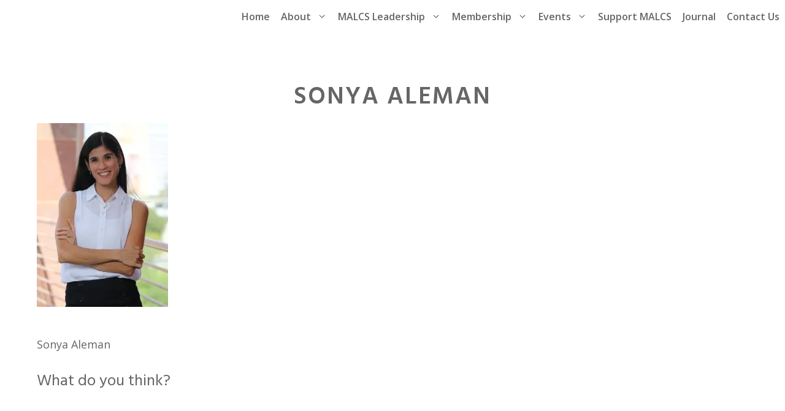

--- FILE ---
content_type: text/html; charset=UTF-8
request_url: https://malcs.org/?attachment_id=3765
body_size: 13698
content:
<!DOCTYPE html>
<html lang="en-US">
<head>
	<meta charset="UTF-8">
	<meta name='robots' content='index, follow, max-image-preview:large, max-snippet:-1, max-video-preview:-1' />
<meta name="viewport" content="width=device-width, initial-scale=1">
	<!-- This site is optimized with the Yoast SEO plugin v26.7 - https://yoast.com/wordpress/plugins/seo/ -->
	<title>Sonya Aleman - Mujeres Activas en Letras y Cambio Social</title>
	<link rel="canonical" href="https://malcs.org/" />
	<meta property="og:locale" content="en_US" />
	<meta property="og:type" content="article" />
	<meta property="og:title" content="Sonya Aleman - Mujeres Activas en Letras y Cambio Social" />
	<meta property="og:description" content="Sonya Aleman" />
	<meta property="og:url" content="https://malcs.org/" />
	<meta property="og:site_name" content="Mujeres Activas en Letras y Cambio Social" />
	<meta property="article:modified_time" content="2019-03-11T18:37:21+00:00" />
	<meta property="og:image" content="https://malcs.org" />
	<meta property="og:image:width" content="3507" />
	<meta property="og:image:height" content="4910" />
	<meta property="og:image:type" content="image/jpeg" />
	<meta name="twitter:card" content="summary_large_image" />
	<script type="application/ld+json" class="yoast-schema-graph">{"@context":"https://schema.org","@graph":[{"@type":"WebPage","@id":"https://malcs.org/","url":"https://malcs.org/","name":"Sonya Aleman - Mujeres Activas en Letras y Cambio Social","isPartOf":{"@id":"https://malcs.org/#website"},"primaryImageOfPage":{"@id":"https://malcs.org/#primaryimage"},"image":{"@id":"https://malcs.org/#primaryimage"},"thumbnailUrl":"https://i0.wp.com/malcs.org/wp-content/uploads/2017/06/Sonya-Aleman-2019.jpg?fit=3507%2C4910&ssl=1","datePublished":"2019-03-11T18:37:08+00:00","dateModified":"2019-03-11T18:37:21+00:00","breadcrumb":{"@id":"https://malcs.org/#breadcrumb"},"inLanguage":"en-US","potentialAction":[{"@type":"ReadAction","target":["https://malcs.org/"]}]},{"@type":"ImageObject","inLanguage":"en-US","@id":"https://malcs.org/#primaryimage","url":"https://i0.wp.com/malcs.org/wp-content/uploads/2017/06/Sonya-Aleman-2019.jpg?fit=3507%2C4910&ssl=1","contentUrl":"https://i0.wp.com/malcs.org/wp-content/uploads/2017/06/Sonya-Aleman-2019.jpg?fit=3507%2C4910&ssl=1","width":3507,"height":4910,"caption":"Sonya Aleman"},{"@type":"BreadcrumbList","@id":"https://malcs.org/#breadcrumb","itemListElement":[{"@type":"ListItem","position":1,"name":"Home","item":"https://malcs.org/"},{"@type":"ListItem","position":2,"name":"Sonya Aleman"}]},{"@type":"WebSite","@id":"https://malcs.org/#website","url":"https://malcs.org/","name":"Mujeres Activas en Letras y Cambio Social","description":"(MALCS) Women Active in Letters and Social Change","potentialAction":[{"@type":"SearchAction","target":{"@type":"EntryPoint","urlTemplate":"https://malcs.org/?s={search_term_string}"},"query-input":{"@type":"PropertyValueSpecification","valueRequired":true,"valueName":"search_term_string"}}],"inLanguage":"en-US"}]}</script>
	<!-- / Yoast SEO plugin. -->


<link rel='dns-prefetch' href='//stats.wp.com' />
<link rel='dns-prefetch' href='//jetpack.wordpress.com' />
<link rel='dns-prefetch' href='//s0.wp.com' />
<link rel='dns-prefetch' href='//public-api.wordpress.com' />
<link rel='dns-prefetch' href='//0.gravatar.com' />
<link rel='dns-prefetch' href='//1.gravatar.com' />
<link rel='dns-prefetch' href='//2.gravatar.com' />
<link href='https://fonts.gstatic.com' crossorigin rel='preconnect' />
<link href='https://fonts.googleapis.com' crossorigin rel='preconnect' />
<link rel='preconnect' href='//i0.wp.com' />
<link rel='preconnect' href='//c0.wp.com' />
<link rel="alternate" type="application/rss+xml" title="Mujeres Activas en Letras y Cambio Social &raquo; Feed" href="https://malcs.org/feed/" />
<link rel="alternate" type="application/rss+xml" title="Mujeres Activas en Letras y Cambio Social &raquo; Comments Feed" href="https://malcs.org/comments/feed/" />
<link rel="alternate" type="application/rss+xml" title="Mujeres Activas en Letras y Cambio Social &raquo; Sonya Aleman Comments Feed" href="https://malcs.org/?attachment_id=3765#main/feed/" />
<link rel="alternate" title="oEmbed (JSON)" type="application/json+oembed" href="https://malcs.org/wp-json/oembed/1.0/embed?url=https%3A%2F%2Fmalcs.org%2F%3Fattachment_id%3D3765%23main" />
<link rel="alternate" title="oEmbed (XML)" type="text/xml+oembed" href="https://malcs.org/wp-json/oembed/1.0/embed?url=https%3A%2F%2Fmalcs.org%2F%3Fattachment_id%3D3765%23main&#038;format=xml" />
<style id='wp-img-auto-sizes-contain-inline-css'>
img:is([sizes=auto i],[sizes^="auto," i]){contain-intrinsic-size:3000px 1500px}
/*# sourceURL=wp-img-auto-sizes-contain-inline-css */
</style>

<link rel='stylesheet' id='generate-fonts-css' href='//fonts.googleapis.com/css?family=Open+Sans:300,300italic,regular,italic,600,600italic,700,700italic,800,800italic|Playfair+Display:regular,italic,700,700italic,900,900italic|Hind:300,regular,500,600,700' media='all' />
<style id='wp-emoji-styles-inline-css'>

	img.wp-smiley, img.emoji {
		display: inline !important;
		border: none !important;
		box-shadow: none !important;
		height: 1em !important;
		width: 1em !important;
		margin: 0 0.07em !important;
		vertical-align: -0.1em !important;
		background: none !important;
		padding: 0 !important;
	}
/*# sourceURL=wp-emoji-styles-inline-css */
</style>
<link rel='stylesheet' id='wp-block-library-css' href='https://c0.wp.com/c/6.9/wp-includes/css/dist/block-library/style.min.css' media='all' />
<style id='global-styles-inline-css'>
:root{--wp--preset--aspect-ratio--square: 1;--wp--preset--aspect-ratio--4-3: 4/3;--wp--preset--aspect-ratio--3-4: 3/4;--wp--preset--aspect-ratio--3-2: 3/2;--wp--preset--aspect-ratio--2-3: 2/3;--wp--preset--aspect-ratio--16-9: 16/9;--wp--preset--aspect-ratio--9-16: 9/16;--wp--preset--color--black: #000000;--wp--preset--color--cyan-bluish-gray: #abb8c3;--wp--preset--color--white: #ffffff;--wp--preset--color--pale-pink: #f78da7;--wp--preset--color--vivid-red: #cf2e2e;--wp--preset--color--luminous-vivid-orange: #ff6900;--wp--preset--color--luminous-vivid-amber: #fcb900;--wp--preset--color--light-green-cyan: #7bdcb5;--wp--preset--color--vivid-green-cyan: #00d084;--wp--preset--color--pale-cyan-blue: #8ed1fc;--wp--preset--color--vivid-cyan-blue: #0693e3;--wp--preset--color--vivid-purple: #9b51e0;--wp--preset--color--contrast: var(--contrast);--wp--preset--color--contrast-2: var(--contrast-2);--wp--preset--color--contrast-3: var(--contrast-3);--wp--preset--color--base: var(--base);--wp--preset--color--base-2: var(--base-2);--wp--preset--color--base-3: var(--base-3);--wp--preset--color--accent: var(--accent);--wp--preset--gradient--vivid-cyan-blue-to-vivid-purple: linear-gradient(135deg,rgb(6,147,227) 0%,rgb(155,81,224) 100%);--wp--preset--gradient--light-green-cyan-to-vivid-green-cyan: linear-gradient(135deg,rgb(122,220,180) 0%,rgb(0,208,130) 100%);--wp--preset--gradient--luminous-vivid-amber-to-luminous-vivid-orange: linear-gradient(135deg,rgb(252,185,0) 0%,rgb(255,105,0) 100%);--wp--preset--gradient--luminous-vivid-orange-to-vivid-red: linear-gradient(135deg,rgb(255,105,0) 0%,rgb(207,46,46) 100%);--wp--preset--gradient--very-light-gray-to-cyan-bluish-gray: linear-gradient(135deg,rgb(238,238,238) 0%,rgb(169,184,195) 100%);--wp--preset--gradient--cool-to-warm-spectrum: linear-gradient(135deg,rgb(74,234,220) 0%,rgb(151,120,209) 20%,rgb(207,42,186) 40%,rgb(238,44,130) 60%,rgb(251,105,98) 80%,rgb(254,248,76) 100%);--wp--preset--gradient--blush-light-purple: linear-gradient(135deg,rgb(255,206,236) 0%,rgb(152,150,240) 100%);--wp--preset--gradient--blush-bordeaux: linear-gradient(135deg,rgb(254,205,165) 0%,rgb(254,45,45) 50%,rgb(107,0,62) 100%);--wp--preset--gradient--luminous-dusk: linear-gradient(135deg,rgb(255,203,112) 0%,rgb(199,81,192) 50%,rgb(65,88,208) 100%);--wp--preset--gradient--pale-ocean: linear-gradient(135deg,rgb(255,245,203) 0%,rgb(182,227,212) 50%,rgb(51,167,181) 100%);--wp--preset--gradient--electric-grass: linear-gradient(135deg,rgb(202,248,128) 0%,rgb(113,206,126) 100%);--wp--preset--gradient--midnight: linear-gradient(135deg,rgb(2,3,129) 0%,rgb(40,116,252) 100%);--wp--preset--font-size--small: 13px;--wp--preset--font-size--medium: 20px;--wp--preset--font-size--large: 36px;--wp--preset--font-size--x-large: 42px;--wp--preset--spacing--20: 0.44rem;--wp--preset--spacing--30: 0.67rem;--wp--preset--spacing--40: 1rem;--wp--preset--spacing--50: 1.5rem;--wp--preset--spacing--60: 2.25rem;--wp--preset--spacing--70: 3.38rem;--wp--preset--spacing--80: 5.06rem;--wp--preset--shadow--natural: 6px 6px 9px rgba(0, 0, 0, 0.2);--wp--preset--shadow--deep: 12px 12px 50px rgba(0, 0, 0, 0.4);--wp--preset--shadow--sharp: 6px 6px 0px rgba(0, 0, 0, 0.2);--wp--preset--shadow--outlined: 6px 6px 0px -3px rgb(255, 255, 255), 6px 6px rgb(0, 0, 0);--wp--preset--shadow--crisp: 6px 6px 0px rgb(0, 0, 0);}:where(.is-layout-flex){gap: 0.5em;}:where(.is-layout-grid){gap: 0.5em;}body .is-layout-flex{display: flex;}.is-layout-flex{flex-wrap: wrap;align-items: center;}.is-layout-flex > :is(*, div){margin: 0;}body .is-layout-grid{display: grid;}.is-layout-grid > :is(*, div){margin: 0;}:where(.wp-block-columns.is-layout-flex){gap: 2em;}:where(.wp-block-columns.is-layout-grid){gap: 2em;}:where(.wp-block-post-template.is-layout-flex){gap: 1.25em;}:where(.wp-block-post-template.is-layout-grid){gap: 1.25em;}.has-black-color{color: var(--wp--preset--color--black) !important;}.has-cyan-bluish-gray-color{color: var(--wp--preset--color--cyan-bluish-gray) !important;}.has-white-color{color: var(--wp--preset--color--white) !important;}.has-pale-pink-color{color: var(--wp--preset--color--pale-pink) !important;}.has-vivid-red-color{color: var(--wp--preset--color--vivid-red) !important;}.has-luminous-vivid-orange-color{color: var(--wp--preset--color--luminous-vivid-orange) !important;}.has-luminous-vivid-amber-color{color: var(--wp--preset--color--luminous-vivid-amber) !important;}.has-light-green-cyan-color{color: var(--wp--preset--color--light-green-cyan) !important;}.has-vivid-green-cyan-color{color: var(--wp--preset--color--vivid-green-cyan) !important;}.has-pale-cyan-blue-color{color: var(--wp--preset--color--pale-cyan-blue) !important;}.has-vivid-cyan-blue-color{color: var(--wp--preset--color--vivid-cyan-blue) !important;}.has-vivid-purple-color{color: var(--wp--preset--color--vivid-purple) !important;}.has-black-background-color{background-color: var(--wp--preset--color--black) !important;}.has-cyan-bluish-gray-background-color{background-color: var(--wp--preset--color--cyan-bluish-gray) !important;}.has-white-background-color{background-color: var(--wp--preset--color--white) !important;}.has-pale-pink-background-color{background-color: var(--wp--preset--color--pale-pink) !important;}.has-vivid-red-background-color{background-color: var(--wp--preset--color--vivid-red) !important;}.has-luminous-vivid-orange-background-color{background-color: var(--wp--preset--color--luminous-vivid-orange) !important;}.has-luminous-vivid-amber-background-color{background-color: var(--wp--preset--color--luminous-vivid-amber) !important;}.has-light-green-cyan-background-color{background-color: var(--wp--preset--color--light-green-cyan) !important;}.has-vivid-green-cyan-background-color{background-color: var(--wp--preset--color--vivid-green-cyan) !important;}.has-pale-cyan-blue-background-color{background-color: var(--wp--preset--color--pale-cyan-blue) !important;}.has-vivid-cyan-blue-background-color{background-color: var(--wp--preset--color--vivid-cyan-blue) !important;}.has-vivid-purple-background-color{background-color: var(--wp--preset--color--vivid-purple) !important;}.has-black-border-color{border-color: var(--wp--preset--color--black) !important;}.has-cyan-bluish-gray-border-color{border-color: var(--wp--preset--color--cyan-bluish-gray) !important;}.has-white-border-color{border-color: var(--wp--preset--color--white) !important;}.has-pale-pink-border-color{border-color: var(--wp--preset--color--pale-pink) !important;}.has-vivid-red-border-color{border-color: var(--wp--preset--color--vivid-red) !important;}.has-luminous-vivid-orange-border-color{border-color: var(--wp--preset--color--luminous-vivid-orange) !important;}.has-luminous-vivid-amber-border-color{border-color: var(--wp--preset--color--luminous-vivid-amber) !important;}.has-light-green-cyan-border-color{border-color: var(--wp--preset--color--light-green-cyan) !important;}.has-vivid-green-cyan-border-color{border-color: var(--wp--preset--color--vivid-green-cyan) !important;}.has-pale-cyan-blue-border-color{border-color: var(--wp--preset--color--pale-cyan-blue) !important;}.has-vivid-cyan-blue-border-color{border-color: var(--wp--preset--color--vivid-cyan-blue) !important;}.has-vivid-purple-border-color{border-color: var(--wp--preset--color--vivid-purple) !important;}.has-vivid-cyan-blue-to-vivid-purple-gradient-background{background: var(--wp--preset--gradient--vivid-cyan-blue-to-vivid-purple) !important;}.has-light-green-cyan-to-vivid-green-cyan-gradient-background{background: var(--wp--preset--gradient--light-green-cyan-to-vivid-green-cyan) !important;}.has-luminous-vivid-amber-to-luminous-vivid-orange-gradient-background{background: var(--wp--preset--gradient--luminous-vivid-amber-to-luminous-vivid-orange) !important;}.has-luminous-vivid-orange-to-vivid-red-gradient-background{background: var(--wp--preset--gradient--luminous-vivid-orange-to-vivid-red) !important;}.has-very-light-gray-to-cyan-bluish-gray-gradient-background{background: var(--wp--preset--gradient--very-light-gray-to-cyan-bluish-gray) !important;}.has-cool-to-warm-spectrum-gradient-background{background: var(--wp--preset--gradient--cool-to-warm-spectrum) !important;}.has-blush-light-purple-gradient-background{background: var(--wp--preset--gradient--blush-light-purple) !important;}.has-blush-bordeaux-gradient-background{background: var(--wp--preset--gradient--blush-bordeaux) !important;}.has-luminous-dusk-gradient-background{background: var(--wp--preset--gradient--luminous-dusk) !important;}.has-pale-ocean-gradient-background{background: var(--wp--preset--gradient--pale-ocean) !important;}.has-electric-grass-gradient-background{background: var(--wp--preset--gradient--electric-grass) !important;}.has-midnight-gradient-background{background: var(--wp--preset--gradient--midnight) !important;}.has-small-font-size{font-size: var(--wp--preset--font-size--small) !important;}.has-medium-font-size{font-size: var(--wp--preset--font-size--medium) !important;}.has-large-font-size{font-size: var(--wp--preset--font-size--large) !important;}.has-x-large-font-size{font-size: var(--wp--preset--font-size--x-large) !important;}
/*# sourceURL=global-styles-inline-css */
</style>

<style id='classic-theme-styles-inline-css'>
/*! This file is auto-generated */
.wp-block-button__link{color:#fff;background-color:#32373c;border-radius:9999px;box-shadow:none;text-decoration:none;padding:calc(.667em + 2px) calc(1.333em + 2px);font-size:1.125em}.wp-block-file__button{background:#32373c;color:#fff;text-decoration:none}
/*# sourceURL=/wp-includes/css/classic-themes.min.css */
</style>
<link rel='stylesheet' id='editorskit-frontend-css' href='https://malcs.org/wp-content/plugins/block-options/build/style.build.css' media='all' />
<link rel='stylesheet' id='spectra-pro-block-css-css' href='https://malcs.org/wp-content/plugins/spectra-pro/dist/style-blocks.css' media='all' />
<link rel='stylesheet' id='generate-comments-css' href='https://malcs.org/wp-content/themes/generatepress/assets/css/components/comments.min.css' media='all' />
<link rel='stylesheet' id='generate-widget-areas-css' href='https://malcs.org/wp-content/themes/generatepress/assets/css/components/widget-areas.min.css' media='all' />
<link rel='stylesheet' id='generate-style-css' href='https://malcs.org/wp-content/themes/generatepress/assets/css/main.min.css' media='all' />
<style id='generate-style-inline-css'>
@media (max-width:768px){}
.is-right-sidebar{width:25%;}.is-left-sidebar{width:25%;}.site-content .content-area{width:100%;}@media (max-width: 1024px){.main-navigation .menu-toggle,.sidebar-nav-mobile:not(#sticky-placeholder){display:block;}.main-navigation ul,.gen-sidebar-nav,.main-navigation:not(.slideout-navigation):not(.toggled) .main-nav > ul,.has-inline-mobile-toggle #site-navigation .inside-navigation > *:not(.navigation-search):not(.main-nav){display:none;}.nav-align-right .inside-navigation,.nav-align-center .inside-navigation{justify-content:space-between;}}
.dynamic-author-image-rounded{border-radius:100%;}.dynamic-featured-image, .dynamic-author-image{vertical-align:middle;}.one-container.blog .dynamic-content-template:not(:last-child), .one-container.archive .dynamic-content-template:not(:last-child){padding-bottom:0px;}.dynamic-entry-excerpt > p:last-child{margin-bottom:0px;}
/*# sourceURL=generate-style-inline-css */
</style>
<link rel='stylesheet' id='generatepress-dynamic-css' href='https://malcs.org/wp-content/uploads/generatepress/style.min.css' media='all' />
<link rel='stylesheet' id='generate-child-css' href='https://malcs.org/wp-content/themes/generatepress-child/style.css' media='all' />
<style id='generateblocks-inline-css'>
:root{--gb-container-width:1200px;}.gb-container .wp-block-image img{vertical-align:middle;}.gb-grid-wrapper .wp-block-image{margin-bottom:0;}.gb-highlight{background:none;}.gb-shape{line-height:0;}
/*# sourceURL=generateblocks-inline-css */
</style>
<link rel='stylesheet' id='generate-offside-css' href='https://malcs.org/wp-content/plugins/gp-premium/menu-plus/functions/css/offside.min.css' media='all' />
<style id='generate-offside-inline-css'>
:root{--gp-slideout-width:265px;}.slideout-navigation.main-navigation{background-color:#00a1cd;}.slideout-navigation.main-navigation .main-nav ul li a{color:#ffffff;font-weight:600;text-transform:none;font-size:20px;}.slideout-navigation.main-navigation .main-nav ul ul li a{color:#00a1cd;}.slideout-navigation.main-navigation.do-overlay .main-nav ul ul li a{font-size:1em;font-size:19px;}@media (max-width:768px){.slideout-navigation.main-navigation .main-nav ul li a{font-size:20px;}.slideout-navigation.main-navigation .main-nav ul ul li a{font-size:19px;}}.slideout-navigation.main-navigation .main-nav ul li:not([class*="current-menu-"]):hover > a, .slideout-navigation.main-navigation .main-nav ul li:not([class*="current-menu-"]):focus > a, .slideout-navigation.main-navigation .main-nav ul li.sfHover:not([class*="current-menu-"]) > a{color:#eaedf9;background-color:#00a1cd;}.slideout-navigation.main-navigation .main-nav ul ul li:not([class*="current-menu-"]):hover > a, .slideout-navigation.main-navigation .main-nav ul ul li:not([class*="current-menu-"]):focus > a, .slideout-navigation.main-navigation .main-nav ul ul li.sfHover:not([class*="current-menu-"]) > a{color:#eaedf9;}.slideout-navigation.main-navigation .main-nav ul li[class*="current-menu-"] > a{color:#ffffff;background-color:#00a1cd;}.slideout-navigation, .slideout-navigation a{color:#ffffff;}.slideout-navigation button.slideout-exit{color:#ffffff;padding-left:9px;padding-right:9px;}.slide-opened nav.toggled .menu-toggle:before{display:none;}@media (max-width: 1024px){.menu-bar-item.slideout-toggle{display:none;}}
/*# sourceURL=generate-offside-inline-css */
</style>
<link rel='stylesheet' id='generate-navigation-branding-css' href='https://malcs.org/wp-content/plugins/gp-premium/menu-plus/functions/css/navigation-branding-flex.min.css' media='all' />
<style id='generate-navigation-branding-inline-css'>
@media (max-width: 1024px){.site-header, #site-navigation, #sticky-navigation{display:none !important;opacity:0.0;}#mobile-header{display:block !important;width:100% !important;}#mobile-header .main-nav > ul{display:none;}#mobile-header.toggled .main-nav > ul, #mobile-header .menu-toggle, #mobile-header .mobile-bar-items{display:block;}#mobile-header .main-nav{-ms-flex:0 0 100%;flex:0 0 100%;-webkit-box-ordinal-group:5;-ms-flex-order:4;order:4;}}.main-navigation.has-branding .inside-navigation.grid-container, .main-navigation.has-branding.grid-container .inside-navigation:not(.grid-container){padding:0px 20px 0px 20px;}.main-navigation.has-branding:not(.grid-container) .inside-navigation:not(.grid-container) .navigation-branding{margin-left:10px;}.main-navigation .sticky-navigation-logo, .main-navigation.navigation-stick .site-logo:not(.mobile-header-logo){display:none;}.main-navigation.navigation-stick .sticky-navigation-logo{display:block;}.navigation-branding img, .site-logo.mobile-header-logo img{height:55px;width:auto;}.navigation-branding .main-title{line-height:55px;}@media (max-width: 1024px){.main-navigation.has-branding.nav-align-center .menu-bar-items, .main-navigation.has-sticky-branding.navigation-stick.nav-align-center .menu-bar-items{margin-left:auto;}.navigation-branding{margin-right:auto;margin-left:10px;}.navigation-branding .main-title, .mobile-header-navigation .site-logo{margin-left:10px;}.main-navigation.has-branding .inside-navigation.grid-container{padding:0px;}.navigation-branding img, .site-logo.mobile-header-logo{height:60px;}.navigation-branding .main-title{line-height:60px;}}
/*# sourceURL=generate-navigation-branding-inline-css */
</style>
<script id="ma_toolbar_script-js-after">
var oada_ma_license_key="";var oada_ma_license_url="https://api.maxaccess.io/scripts/toolbar/";(function(s,o,g){a=s.createElement(o),m=s.getElementsByTagName(o)[0];a.src=g;a.setAttribute("defer","");a.setAttribute("type","text/javascript");a.setAttribute("crossorigin","anonymous");m.parentNode.insertBefore(a,m)})(document,"script",oada_ma_license_url+oada_ma_license_key);
//# sourceURL=ma_toolbar_script-js-after
</script>
<script src="https://c0.wp.com/c/6.9/wp-includes/js/jquery/jquery.min.js" id="jquery-core-js"></script>
<link rel="https://api.w.org/" href="https://malcs.org/wp-json/" /><link rel="alternate" title="JSON" type="application/json" href="https://malcs.org/wp-json/wp/v2/media/3765" />        <style type="text/css" id="admin-menu-logo-css">
            .asenha-admin-logo .ab-item, 
            .asenha-admin-logo a {
                line-height: 28px !important;
                display: flex;
                align-items: center;
            }

            .asenha-admin-logo img {
                vertical-align: middle;
                height: 20px !important;
            }
            
            @media screen and (max-width: 782px) {
                #wpadminbar li#wp-admin-bar-asenha-admin-bar-logo {
                    display: block;
                }
                
                #wpadminbar li#wp-admin-bar-asenha-admin-bar-logo a {
                    display: flex;
                    margin-left: 8px;
                }
            }
        </style>
        	<style>img#wpstats{display:none}</style>
		<style>.recentcomments a{display:inline !important;padding:0 !important;margin:0 !important;}</style><link rel="icon" href="https://i0.wp.com/malcs.org/wp-content/uploads/2015/11/cropped-identity.png?fit=32%2C32&#038;ssl=1" sizes="32x32" />
<link rel="icon" href="https://i0.wp.com/malcs.org/wp-content/uploads/2015/11/cropped-identity.png?fit=192%2C192&#038;ssl=1" sizes="192x192" />
<link rel="apple-touch-icon" href="https://i0.wp.com/malcs.org/wp-content/uploads/2015/11/cropped-identity.png?fit=180%2C180&#038;ssl=1" />
<meta name="msapplication-TileImage" content="https://i0.wp.com/malcs.org/wp-content/uploads/2015/11/cropped-identity.png?fit=270%2C270&#038;ssl=1" />
		<style id="wp-custom-css">
			/*
Green: #00502a / rgba(30, 118, 58,0.62)
Blue:	#00a1cd / rgba(0,161,205,0.62)
Sunflower:	#fde200
*/

/* GeneratePress Site CSS */

/* page title letter spacing */
h1 {
	letter-spacing: .05em;
	text-align: center;
}

h2 {
	text-align: center;
}
main h2.entry-title {
	margin-bottom:45px;
}

/* Home Page Button Fix */
.gb-button-28ef4f5d,
.gb-button-f1cedd94 {
	text-align:center;
	margin:auto;
	padding: 20px 10px;
	border: 0px solid #00a1cd;
	color:#fff;
	background-color:#00a1cd;
	font-weight:600;
	border-radius: 50px;
	width: 70%;
	box-sizing:border-box;
}

.gb-button-28ef4f5d:hover,
.gb-button-f1cedd94:hover {
	border: 0px solid rgba(0,161,205,0.62);
	color:#fff!important;
	background-color:rgba(0,161,205,0.62)
}

/* Contact classes menu button */
.main-navigation:not(.slideout-navigation) .main-nav li.contact-button a {
  background-color: rgba(0,161,205,1.0);
color: #ffffff;
  border: 0;
  line-height: 40px;
	padding: 0px 15px;
  border-radius: 10px;
  margin-left: 9px;
  transition: all 0.5s ease 0s;
}

.main-navigation:not(.slideout-navigation) .main-nav li.contact-button a:hover {
  background-color: rgba(0,161,205,0.62);
color: #ffffff;
  transition: all 0.5s ease 0s;
}

/* Donate classes menu button */
.main-navigation:not(.slideout-navigation) .main-nav li.donate-button a {
  background-color: rgba(30, 118, 158,1.0);
color: #ffffff;
  border: 0;
  line-height: 40px;
	padding: 0px 15px;
  border-radius: 10px;
  margin-left: 18px;
  transition: all 0.5s ease 0s;
}

.main-navigation:not(.slideout-navigation) .main-nav li.donate-button a:hover {
  background-color: rgba(30, 118, 158,0.62);
color: #ffffff;
  transition: all 0.5s ease 0s;
}

/* Jobs menu Button */
.main-navigation:not(.slideout-navigation) .main-nav li.jobs-button a {
  background-color: rgba(30, 118, 58,1.0);
color: #ffffff;
  border: 0;
  line-height: 40px;
	padding: 0px 15px;
  border-radius: 10px;
  margin-left: 18px;
  transition: all 0.5s ease 0s;
}

.main-navigation:not(.slideout-navigation) .main-nav li.jobs-button a:hover {
  background-color: rgba(30, 118, 58,0.62);
color: #ffffff;
  transition: all 0.5s ease 0s;
}

/* generateblocks button transition */
.gb-button-wrapper a.gb-button {
	transition: all 0.5s ease 0s;
}

/* global post date and author styling */
.entry-meta, .post-meta, .wp-show-posts-entry-meta {
	font-size: 14px;
}

/* post comment button round corners */
button, input[type=submit] {
	border-radius: 50px;
}

/* rounded corners on images */
.round-corners img {
border-radius: 20px;
}

/* rounded corners on WPSP images */
.wp-show-posts-image img {
border-radius: 20px;
}

/* rounded corners on post images */
.post-image img {
border-radius: 20px;
}

/* mailchimp form styling */
.mc4wp-form-fields  {
    text-align: center;
}

.mc4wp-form input[type=text], .mc4wp-form input[type=email] {
	background: transparent;	
	text-align: center;
	line-height: 22px;
	font-size: 15px;
  border: 1px solid #00a1cd;
	border-radius: 50px;
	margin: 4px 0px;
	width: 100% !important
}
 
.mc4wp-form input[type=submit] {
	line-height: 26px;
	font-size: 16px;
	border: 0;
  border-radius: 50px;
	margin: 4px 0px;
  transition: all 0.5s ease 0s;
	width: 100% !important
}

/* footer mailchimp form alignment */
.footer-widgets .footer-widget-4 {
	text-align: center;
  }

/* center align all footer widgets on mobile */
@media (max-width:768px) {
	.inside-footer-widgets {
		text-align: center;
	}
}

/* lightweight social icons */
.lsi-social-icons li a, .lsi-social-icons li a:hover {
padding: 0px !important;
margin: 10px 8px 0px 0px !important;
}

@media (max-width:768px) {
	.lsi-social-icons {
		text-align: center !important;
	}
}

/* End GeneratePress Site CSS */

/**
 * Guttenberg
 * */

.wp-block-group__inner-container {
	padding-top:0;
	padding-bottom:0;
}

.has-verse .wp-block-group__inner-container {
	padding-top:45px;
	padding-bottom:25px;
}

.has-verse,
.has-verse p,
.has-verse em,
.has-verse * {
	font-style: italic;
	font-weight: 300;
}

.announcement .wp-block-group__inner-container {
	padding: 45px;
}

/*
 * Feature Columns i.e. .feature
 * */

/* Buttons */
.wp-block-columns.feature .wp-block-buttons .wp-block-button__link {
	display: inline-block;
	padding: 20px 30px;
	min-height: 220px;
	font-family: Hind, sans-serif;
	font-size: 30px;
	font-weight: 400;
	line-height: 42px
}

/*
 * Footer
 * */
.footer-widget-3 {
	text-align: center;
}

/**
 * Page Specific
 * */

.page-id-2160 .wp-block-group.has-background {
	padding: 30px 10px;
	border: solid 1px #fefefe;
}

.page-id-2160 .wp-block-group.has-background figure img {
	max-height: 150px;
	border: solid 1px #fff;
	
}		</style>
		<link rel='stylesheet' id='lsi-style-css' href='https://malcs.org/wp-content/plugins/lightweight-social-icons/css/style-min.css' media='all' />
<style id='lsi-style-inline-css'>
.icon-set-lsi_widget-2 a,
			.icon-set-lsi_widget-2 a:visited,
			.icon-set-lsi_widget-2 a:focus {
				border-radius: 2px;
				background: #ffffff !important;
				color: #00a1cd !important;
				font-size: 20px !important;
			}

			.icon-set-lsi_widget-2 a:hover {
				background: #ffffff !important;
				color: #00a1cd !important;
			}
.icon-set-lsi_widget-3 a,
			.icon-set-lsi_widget-3 a:visited,
			.icon-set-lsi_widget-3 a:focus {
				border-radius: 2px;
				background: #ffffff !important;
				color: #00a1cd !important;
				font-size: 20px !important;
			}

			.icon-set-lsi_widget-3 a:hover {
				background: #ffffff !important;
				color: #00a1cd !important;
			}
/*# sourceURL=lsi-style-inline-css */
</style>
</head>

<body class="attachment wp-singular attachment-template-default single single-attachment postid-3765 attachmentid-3765 attachment-jpeg wp-embed-responsive wp-theme-generatepress wp-child-theme-generatepress-child post-image-above-header post-image-aligned-center slideout-enabled slideout-mobile sticky-menu-fade sticky-enabled both-sticky-menu mobile-header mobile-header-logo no-sidebar nav-below-header one-container header-aligned-left dropdown-hover" itemtype="https://schema.org/Blog" itemscope>
	<a class="screen-reader-text skip-link" href="#content" title="Skip to content">Skip to content</a>		<nav id="mobile-header" itemtype="https://schema.org/SiteNavigationElement" itemscope class="main-navigation mobile-header-navigation has-branding">
			<div class="inside-navigation grid-container grid-parent">
				<div class="site-logo mobile-header-logo">
						<a href="https://malcs.org/" title="Mujeres Activas en Letras y Cambio Social" rel="home">
							<img src="https://malcs.org/wp-content/uploads/2020/08/malcs-text-logo.png" alt="Mujeres Activas en Letras y Cambio Social" class="is-logo-image" width="464" height="106" />
						</a>
					</div>					<button class="menu-toggle" aria-controls="mobile-menu" aria-expanded="false">
						<span class="gp-icon icon-menu-bars"><svg viewBox="0 0 512 512" aria-hidden="true" xmlns="http://www.w3.org/2000/svg" width="1em" height="1em"><path d="M0 96c0-13.255 10.745-24 24-24h464c13.255 0 24 10.745 24 24s-10.745 24-24 24H24c-13.255 0-24-10.745-24-24zm0 160c0-13.255 10.745-24 24-24h464c13.255 0 24 10.745 24 24s-10.745 24-24 24H24c-13.255 0-24-10.745-24-24zm0 160c0-13.255 10.745-24 24-24h464c13.255 0 24 10.745 24 24s-10.745 24-24 24H24c-13.255 0-24-10.745-24-24z" /></svg><svg viewBox="0 0 512 512" aria-hidden="true" xmlns="http://www.w3.org/2000/svg" width="1em" height="1em"><path d="M71.029 71.029c9.373-9.372 24.569-9.372 33.942 0L256 222.059l151.029-151.03c9.373-9.372 24.569-9.372 33.942 0 9.372 9.373 9.372 24.569 0 33.942L289.941 256l151.03 151.029c9.372 9.373 9.372 24.569 0 33.942-9.373 9.372-24.569 9.372-33.942 0L256 289.941l-151.029 151.03c-9.373 9.372-24.569 9.372-33.942 0-9.372-9.373-9.372-24.569 0-33.942L222.059 256 71.029 104.971c-9.372-9.373-9.372-24.569 0-33.942z" /></svg></span><span class="screen-reader-text">Menu</span>					</button>
					<div id="mobile-menu" class="main-nav"><ul id="menu-malcs-2024" class=" menu sf-menu"><li id="menu-item-5556" class="menu-item menu-item-type-post_type menu-item-object-page menu-item-home menu-item-5556"><a href="https://malcs.org/">Home</a></li>
<li id="menu-item-5557" class="menu-item menu-item-type-post_type menu-item-object-page menu-item-has-children menu-item-5557"><a href="https://malcs.org/about/">About<span role="presentation" class="dropdown-menu-toggle"><span class="gp-icon icon-arrow"><svg viewBox="0 0 330 512" aria-hidden="true" xmlns="http://www.w3.org/2000/svg" width="1em" height="1em"><path d="M305.913 197.085c0 2.266-1.133 4.815-2.833 6.514L171.087 335.593c-1.7 1.7-4.249 2.832-6.515 2.832s-4.815-1.133-6.515-2.832L26.064 203.599c-1.7-1.7-2.832-4.248-2.832-6.514s1.132-4.816 2.832-6.515l14.162-14.163c1.7-1.699 3.966-2.832 6.515-2.832 2.266 0 4.815 1.133 6.515 2.832l111.316 111.317 111.316-111.317c1.7-1.699 4.249-2.832 6.515-2.832s4.815 1.133 6.515 2.832l14.162 14.163c1.7 1.7 2.833 4.249 2.833 6.515z" /></svg></span></span></a>
<ul class="sub-menu">
	<li id="menu-item-5558" class="menu-item menu-item-type-post_type menu-item-object-page menu-item-has-children menu-item-5558"><a href="https://malcs.org/about/herstory/">HERstory of MALCS<span role="presentation" class="dropdown-menu-toggle"><span class="gp-icon icon-arrow-right"><svg viewBox="0 0 192 512" aria-hidden="true" xmlns="http://www.w3.org/2000/svg" width="1em" height="1em" fill-rule="evenodd" clip-rule="evenodd" stroke-linejoin="round" stroke-miterlimit="1.414"><path d="M178.425 256.001c0 2.266-1.133 4.815-2.832 6.515L43.599 394.509c-1.7 1.7-4.248 2.833-6.514 2.833s-4.816-1.133-6.515-2.833l-14.163-14.162c-1.699-1.7-2.832-3.966-2.832-6.515 0-2.266 1.133-4.815 2.832-6.515l111.317-111.316L16.407 144.685c-1.699-1.7-2.832-4.249-2.832-6.515s1.133-4.815 2.832-6.515l14.163-14.162c1.7-1.7 4.249-2.833 6.515-2.833s4.815 1.133 6.514 2.833l131.994 131.993c1.7 1.7 2.832 4.249 2.832 6.515z" fill-rule="nonzero" /></svg></span></span></a>
	<ul class="sub-menu">
		<li id="menu-item-5559" class="menu-item menu-item-type-post_type menu-item-object-page menu-item-5559"><a href="https://malcs.org/about/herstory/malcs-historical-archives/">MALCS Historical Archives</a></li>
		<li id="menu-item-5560" class="menu-item menu-item-type-post_type menu-item-object-page menu-item-5560"><a href="https://malcs.org/about/herstory/a-brief-malcs-timeline/">Historical Timelines</a></li>
		<li id="menu-item-5561" class="menu-item menu-item-type-post_type menu-item-object-page menu-item-5561"><a href="https://malcs.org/about/herstory/mujeres-talk/">MUJERES TALK Archives</a></li>
	</ul>
</li>
	<li id="menu-item-5674" class="menu-item menu-item-type-post_type menu-item-object-page menu-item-5674"><a href="https://malcs.org/about/actions-and-announcements/">Actions and Announcements</a></li>
	<li id="menu-item-5571" class="menu-item menu-item-type-post_type menu-item-object-page menu-item-5571"><a href="https://malcs.org/faqs/">FAQs</a></li>
</ul>
</li>
<li id="menu-item-5563" class="menu-item menu-item-type-post_type menu-item-object-page menu-item-has-children menu-item-5563"><a href="https://malcs.org/leadership/">MALCS Leadership<span role="presentation" class="dropdown-menu-toggle"><span class="gp-icon icon-arrow"><svg viewBox="0 0 330 512" aria-hidden="true" xmlns="http://www.w3.org/2000/svg" width="1em" height="1em"><path d="M305.913 197.085c0 2.266-1.133 4.815-2.833 6.514L171.087 335.593c-1.7 1.7-4.249 2.832-6.515 2.832s-4.815-1.133-6.515-2.832L26.064 203.599c-1.7-1.7-2.832-4.248-2.832-6.514s1.132-4.816 2.832-6.515l14.162-14.163c1.7-1.699 3.966-2.832 6.515-2.832 2.266 0 4.815 1.133 6.515 2.832l111.316 111.317 111.316-111.317c1.7-1.699 4.249-2.832 6.515-2.832s4.815 1.133 6.515 2.832l14.162 14.163c1.7 1.7 2.833 4.249 2.833 6.515z" /></svg></span></span></a>
<ul class="sub-menu">
	<li id="menu-item-5564" class="menu-item menu-item-type-post_type menu-item-object-page menu-item-5564"><a href="https://malcs.org/leadership/current-malcs-leadership/">Current MALCS Leadership</a></li>
	<li id="menu-item-6007" class="menu-item menu-item-type-post_type menu-item-object-page menu-item-6007"><a href="https://malcs.org/tortuga-awards/">Tortuga Awards</a></li>
	<li id="menu-item-5565" class="menu-item menu-item-type-post_type menu-item-object-page menu-item-5565"><a href="https://malcs.org/leadership/past-malcs-chairs/">Past MALCS Chairs</a></li>
	<li id="menu-item-5966" class="menu-item menu-item-type-post_type menu-item-object-page menu-item-5966"><a href="https://malcs.org/leadership/malcs-executive-and-coordinating-committees-officer-election/">MALCS Officer Election</a></li>
</ul>
</li>
<li id="menu-item-5562" class="menu-item menu-item-type-post_type menu-item-object-page menu-item-has-children menu-item-5562"><a href="https://malcs.org/about/membership/">Membership<span role="presentation" class="dropdown-menu-toggle"><span class="gp-icon icon-arrow"><svg viewBox="0 0 330 512" aria-hidden="true" xmlns="http://www.w3.org/2000/svg" width="1em" height="1em"><path d="M305.913 197.085c0 2.266-1.133 4.815-2.833 6.514L171.087 335.593c-1.7 1.7-4.249 2.832-6.515 2.832s-4.815-1.133-6.515-2.832L26.064 203.599c-1.7-1.7-2.832-4.248-2.832-6.514s1.132-4.816 2.832-6.515l14.162-14.163c1.7-1.699 3.966-2.832 6.515-2.832 2.266 0 4.815 1.133 6.515 2.832l111.316 111.317 111.316-111.317c1.7-1.699 4.249-2.832 6.515-2.832s4.815 1.133 6.515 2.832l14.162 14.163c1.7 1.7 2.833 4.249 2.833 6.515z" /></svg></span></span></a>
<ul class="sub-menu">
	<li id="menu-item-5730" class="menu-item menu-item-type-post_type menu-item-object-page menu-item-5730"><a href="https://malcs.org/member-login/">Member login</a></li>
	<li id="menu-item-5566" class="menu-item menu-item-type-post_type menu-item-object-page menu-item-5566"><a href="https://malcs.org/chapters/">Chapters</a></li>
</ul>
</li>
<li id="menu-item-5718" class="menu-item menu-item-type-post_type menu-item-object-page menu-item-has-children menu-item-5718"><a href="https://malcs.org/events/">Events<span role="presentation" class="dropdown-menu-toggle"><span class="gp-icon icon-arrow"><svg viewBox="0 0 330 512" aria-hidden="true" xmlns="http://www.w3.org/2000/svg" width="1em" height="1em"><path d="M305.913 197.085c0 2.266-1.133 4.815-2.833 6.514L171.087 335.593c-1.7 1.7-4.249 2.832-6.515 2.832s-4.815-1.133-6.515-2.832L26.064 203.599c-1.7-1.7-2.832-4.248-2.832-6.514s1.132-4.816 2.832-6.515l14.162-14.163c1.7-1.699 3.966-2.832 6.515-2.832 2.266 0 4.815 1.133 6.515 2.832l111.316 111.317 111.316-111.317c1.7-1.699 4.249-2.832 6.515-2.832s4.815 1.133 6.515 2.832l14.162 14.163c1.7 1.7 2.833 4.249 2.833 6.515z" /></svg></span></span></a>
<ul class="sub-menu">
	<li id="menu-item-5567" class="menu-item menu-item-type-post_type menu-item-object-page menu-item-5567"><a href="https://malcs.org/summer-institute/">Summer Institute</a></li>
</ul>
</li>
<li id="menu-item-5568" class="menu-item menu-item-type-post_type menu-item-object-page menu-item-5568"><a href="https://malcs.org/giving/">Support MALCS</a></li>
<li id="menu-item-5569" class="menu-item menu-item-type-post_type menu-item-object-page menu-item-5569"><a href="https://malcs.org/journal-2-2/">Journal</a></li>
<li id="menu-item-5572" class="menu-item menu-item-type-post_type menu-item-object-page menu-item-5572"><a href="https://malcs.org/contact-malcs/">Contact Us</a></li>
</ul></div>			</div><!-- .inside-navigation -->
		</nav><!-- #site-navigation -->
				<nav class="has-sticky-branding main-navigation nav-align-right sub-menu-right" id="site-navigation" aria-label="Primary"  itemtype="https://schema.org/SiteNavigationElement" itemscope>
			<div class="inside-navigation">
				<div class="navigation-branding"><div class="sticky-navigation-logo">
					<a href="https://malcs.org/" title="Mujeres Activas en Letras y Cambio Social" rel="home">
						<img src="https://malcs.org/wp-content/uploads/2020/08/malcs-text-logo.png" class="is-logo-image" alt="Mujeres Activas en Letras y Cambio Social" width="464" height="106" />
					</a>
				</div></div>				<button class="menu-toggle" aria-controls="generate-slideout-menu" aria-expanded="false">
					<span class="gp-icon icon-menu-bars"><svg viewBox="0 0 512 512" aria-hidden="true" xmlns="http://www.w3.org/2000/svg" width="1em" height="1em"><path d="M0 96c0-13.255 10.745-24 24-24h464c13.255 0 24 10.745 24 24s-10.745 24-24 24H24c-13.255 0-24-10.745-24-24zm0 160c0-13.255 10.745-24 24-24h464c13.255 0 24 10.745 24 24s-10.745 24-24 24H24c-13.255 0-24-10.745-24-24zm0 160c0-13.255 10.745-24 24-24h464c13.255 0 24 10.745 24 24s-10.745 24-24 24H24c-13.255 0-24-10.745-24-24z" /></svg><svg viewBox="0 0 512 512" aria-hidden="true" xmlns="http://www.w3.org/2000/svg" width="1em" height="1em"><path d="M71.029 71.029c9.373-9.372 24.569-9.372 33.942 0L256 222.059l151.029-151.03c9.373-9.372 24.569-9.372 33.942 0 9.372 9.373 9.372 24.569 0 33.942L289.941 256l151.03 151.029c9.372 9.373 9.372 24.569 0 33.942-9.373 9.372-24.569 9.372-33.942 0L256 289.941l-151.029 151.03c-9.373 9.372-24.569 9.372-33.942 0-9.372-9.373-9.372-24.569 0-33.942L222.059 256 71.029 104.971c-9.372-9.373-9.372-24.569 0-33.942z" /></svg></span><span class="screen-reader-text">Menu</span>				</button>
				<div id="primary-menu" class="main-nav"><ul id="menu-malcs-2025" class=" menu sf-menu"><li class="menu-item menu-item-type-post_type menu-item-object-page menu-item-home menu-item-5556"><a href="https://malcs.org/">Home</a></li>
<li class="menu-item menu-item-type-post_type menu-item-object-page menu-item-has-children menu-item-5557"><a href="https://malcs.org/about/">About<span role="presentation" class="dropdown-menu-toggle"><span class="gp-icon icon-arrow"><svg viewBox="0 0 330 512" aria-hidden="true" xmlns="http://www.w3.org/2000/svg" width="1em" height="1em"><path d="M305.913 197.085c0 2.266-1.133 4.815-2.833 6.514L171.087 335.593c-1.7 1.7-4.249 2.832-6.515 2.832s-4.815-1.133-6.515-2.832L26.064 203.599c-1.7-1.7-2.832-4.248-2.832-6.514s1.132-4.816 2.832-6.515l14.162-14.163c1.7-1.699 3.966-2.832 6.515-2.832 2.266 0 4.815 1.133 6.515 2.832l111.316 111.317 111.316-111.317c1.7-1.699 4.249-2.832 6.515-2.832s4.815 1.133 6.515 2.832l14.162 14.163c1.7 1.7 2.833 4.249 2.833 6.515z" /></svg></span></span></a>
<ul class="sub-menu">
	<li class="menu-item menu-item-type-post_type menu-item-object-page menu-item-has-children menu-item-5558"><a href="https://malcs.org/about/herstory/">HERstory of MALCS<span role="presentation" class="dropdown-menu-toggle"><span class="gp-icon icon-arrow-right"><svg viewBox="0 0 192 512" aria-hidden="true" xmlns="http://www.w3.org/2000/svg" width="1em" height="1em" fill-rule="evenodd" clip-rule="evenodd" stroke-linejoin="round" stroke-miterlimit="1.414"><path d="M178.425 256.001c0 2.266-1.133 4.815-2.832 6.515L43.599 394.509c-1.7 1.7-4.248 2.833-6.514 2.833s-4.816-1.133-6.515-2.833l-14.163-14.162c-1.699-1.7-2.832-3.966-2.832-6.515 0-2.266 1.133-4.815 2.832-6.515l111.317-111.316L16.407 144.685c-1.699-1.7-2.832-4.249-2.832-6.515s1.133-4.815 2.832-6.515l14.163-14.162c1.7-1.7 4.249-2.833 6.515-2.833s4.815 1.133 6.514 2.833l131.994 131.993c1.7 1.7 2.832 4.249 2.832 6.515z" fill-rule="nonzero" /></svg></span></span></a>
	<ul class="sub-menu">
		<li class="menu-item menu-item-type-post_type menu-item-object-page menu-item-5559"><a href="https://malcs.org/about/herstory/malcs-historical-archives/">MALCS Historical Archives</a></li>
		<li class="menu-item menu-item-type-post_type menu-item-object-page menu-item-5560"><a href="https://malcs.org/about/herstory/a-brief-malcs-timeline/">Historical Timelines</a></li>
		<li class="menu-item menu-item-type-post_type menu-item-object-page menu-item-5561"><a href="https://malcs.org/about/herstory/mujeres-talk/">MUJERES TALK Archives</a></li>
	</ul>
</li>
	<li class="menu-item menu-item-type-post_type menu-item-object-page menu-item-5674"><a href="https://malcs.org/about/actions-and-announcements/">Actions and Announcements</a></li>
	<li class="menu-item menu-item-type-post_type menu-item-object-page menu-item-5571"><a href="https://malcs.org/faqs/">FAQs</a></li>
</ul>
</li>
<li class="menu-item menu-item-type-post_type menu-item-object-page menu-item-has-children menu-item-5563"><a href="https://malcs.org/leadership/">MALCS Leadership<span role="presentation" class="dropdown-menu-toggle"><span class="gp-icon icon-arrow"><svg viewBox="0 0 330 512" aria-hidden="true" xmlns="http://www.w3.org/2000/svg" width="1em" height="1em"><path d="M305.913 197.085c0 2.266-1.133 4.815-2.833 6.514L171.087 335.593c-1.7 1.7-4.249 2.832-6.515 2.832s-4.815-1.133-6.515-2.832L26.064 203.599c-1.7-1.7-2.832-4.248-2.832-6.514s1.132-4.816 2.832-6.515l14.162-14.163c1.7-1.699 3.966-2.832 6.515-2.832 2.266 0 4.815 1.133 6.515 2.832l111.316 111.317 111.316-111.317c1.7-1.699 4.249-2.832 6.515-2.832s4.815 1.133 6.515 2.832l14.162 14.163c1.7 1.7 2.833 4.249 2.833 6.515z" /></svg></span></span></a>
<ul class="sub-menu">
	<li class="menu-item menu-item-type-post_type menu-item-object-page menu-item-5564"><a href="https://malcs.org/leadership/current-malcs-leadership/">Current MALCS Leadership</a></li>
	<li class="menu-item menu-item-type-post_type menu-item-object-page menu-item-6007"><a href="https://malcs.org/tortuga-awards/">Tortuga Awards</a></li>
	<li class="menu-item menu-item-type-post_type menu-item-object-page menu-item-5565"><a href="https://malcs.org/leadership/past-malcs-chairs/">Past MALCS Chairs</a></li>
	<li class="menu-item menu-item-type-post_type menu-item-object-page menu-item-5966"><a href="https://malcs.org/leadership/malcs-executive-and-coordinating-committees-officer-election/">MALCS Officer Election</a></li>
</ul>
</li>
<li class="menu-item menu-item-type-post_type menu-item-object-page menu-item-has-children menu-item-5562"><a href="https://malcs.org/about/membership/">Membership<span role="presentation" class="dropdown-menu-toggle"><span class="gp-icon icon-arrow"><svg viewBox="0 0 330 512" aria-hidden="true" xmlns="http://www.w3.org/2000/svg" width="1em" height="1em"><path d="M305.913 197.085c0 2.266-1.133 4.815-2.833 6.514L171.087 335.593c-1.7 1.7-4.249 2.832-6.515 2.832s-4.815-1.133-6.515-2.832L26.064 203.599c-1.7-1.7-2.832-4.248-2.832-6.514s1.132-4.816 2.832-6.515l14.162-14.163c1.7-1.699 3.966-2.832 6.515-2.832 2.266 0 4.815 1.133 6.515 2.832l111.316 111.317 111.316-111.317c1.7-1.699 4.249-2.832 6.515-2.832s4.815 1.133 6.515 2.832l14.162 14.163c1.7 1.7 2.833 4.249 2.833 6.515z" /></svg></span></span></a>
<ul class="sub-menu">
	<li class="menu-item menu-item-type-post_type menu-item-object-page menu-item-5730"><a href="https://malcs.org/member-login/">Member login</a></li>
	<li class="menu-item menu-item-type-post_type menu-item-object-page menu-item-5566"><a href="https://malcs.org/chapters/">Chapters</a></li>
</ul>
</li>
<li class="menu-item menu-item-type-post_type menu-item-object-page menu-item-has-children menu-item-5718"><a href="https://malcs.org/events/">Events<span role="presentation" class="dropdown-menu-toggle"><span class="gp-icon icon-arrow"><svg viewBox="0 0 330 512" aria-hidden="true" xmlns="http://www.w3.org/2000/svg" width="1em" height="1em"><path d="M305.913 197.085c0 2.266-1.133 4.815-2.833 6.514L171.087 335.593c-1.7 1.7-4.249 2.832-6.515 2.832s-4.815-1.133-6.515-2.832L26.064 203.599c-1.7-1.7-2.832-4.248-2.832-6.514s1.132-4.816 2.832-6.515l14.162-14.163c1.7-1.699 3.966-2.832 6.515-2.832 2.266 0 4.815 1.133 6.515 2.832l111.316 111.317 111.316-111.317c1.7-1.699 4.249-2.832 6.515-2.832s4.815 1.133 6.515 2.832l14.162 14.163c1.7 1.7 2.833 4.249 2.833 6.515z" /></svg></span></span></a>
<ul class="sub-menu">
	<li class="menu-item menu-item-type-post_type menu-item-object-page menu-item-5567"><a href="https://malcs.org/summer-institute/">Summer Institute</a></li>
</ul>
</li>
<li class="menu-item menu-item-type-post_type menu-item-object-page menu-item-5568"><a href="https://malcs.org/giving/">Support MALCS</a></li>
<li class="menu-item menu-item-type-post_type menu-item-object-page menu-item-5569"><a href="https://malcs.org/journal-2-2/">Journal</a></li>
<li class="menu-item menu-item-type-post_type menu-item-object-page menu-item-5572"><a href="https://malcs.org/contact-malcs/">Contact Us</a></li>
</ul></div>			</div>
		</nav>
		
	<div class="site grid-container container hfeed" id="page">
				<div class="site-content" id="content">
			
	<div class="content-area" id="primary">
		<main class="site-main" id="main">
			
<article id="post-3765" class="post-3765 attachment type-attachment status-inherit hentry" itemtype="https://schema.org/CreativeWork" itemscope>
	<div class="inside-article">
					<header class="entry-header">
				<h1 class="entry-title" itemprop="headline">Sonya Aleman</h1>			</header>
			
		<div class="entry-content" itemprop="text">
			<p class="attachment"><a href="https://i0.wp.com/malcs.org/wp-content/uploads/2017/06/Sonya-Aleman-2019.jpg?ssl=1"><img fetchpriority="high" decoding="async" width="214" height="300" src="https://i0.wp.com/malcs.org/wp-content/uploads/2017/06/Sonya-Aleman-2019.jpg?fit=214%2C300&amp;ssl=1" class="attachment-medium size-medium" alt="Sonya Aleman" srcset="https://i0.wp.com/malcs.org/wp-content/uploads/2017/06/Sonya-Aleman-2019.jpg?w=3507&amp;ssl=1 3507w, https://i0.wp.com/malcs.org/wp-content/uploads/2017/06/Sonya-Aleman-2019.jpg?resize=107%2C150&amp;ssl=1 107w, https://i0.wp.com/malcs.org/wp-content/uploads/2017/06/Sonya-Aleman-2019.jpg?resize=214%2C300&amp;ssl=1 214w, https://i0.wp.com/malcs.org/wp-content/uploads/2017/06/Sonya-Aleman-2019.jpg?resize=731%2C1024&amp;ssl=1 731w, https://i0.wp.com/malcs.org/wp-content/uploads/2017/06/Sonya-Aleman-2019.jpg?w=2400&amp;ssl=1 2400w" sizes="(max-width: 214px) 100vw, 214px" /></a></p>
<p>Sonya Aleman </p>
		</div>

			</div>
</article>

			<div class="comments-area">
				<div id="comments">

	
		<div id="respond" class="comment-respond">
			<h3 id="reply-title" class="comment-reply-title">What do you think?<small><a rel="nofollow" id="cancel-comment-reply-link" href="/?attachment_id=3765#respond" style="display:none;">Cancel reply</a></small></h3>			<form id="commentform" class="comment-form">
				<iframe
					title="Comment Form"
					src="https://jetpack.wordpress.com/jetpack-comment/?blogid=127654936&#038;postid=3765&#038;comment_registration=0&#038;require_name_email=1&#038;stc_enabled=0&#038;stb_enabled=0&#038;show_avatars=1&#038;avatar_default=mystery&#038;greeting=What+do+you+think%3F&#038;jetpack_comments_nonce=da489c6a48&#038;greeting_reply=Leave+a+Reply+to+%25s&#038;color_scheme=light&#038;lang=en_US&#038;jetpack_version=15.4&#038;iframe_unique_id=1&#038;show_cookie_consent=10&#038;has_cookie_consent=0&#038;is_current_user_subscribed=0&#038;token_key=%3Bnormal%3B&#038;sig=399beda2b3b350cae4876e9ff8f4a5acf0987d00#parent=https%3A%2F%2Fmalcs.org%2F%3Fattachment_id%3D3765"
											name="jetpack_remote_comment"
						style="width:100%; height: 430px; border:0;"
										class="jetpack_remote_comment"
					id="jetpack_remote_comment"
					sandbox="allow-same-origin allow-top-navigation allow-scripts allow-forms allow-popups"
				>
									</iframe>
									<!--[if !IE]><!-->
					<script>
						document.addEventListener('DOMContentLoaded', function () {
							var commentForms = document.getElementsByClassName('jetpack_remote_comment');
							for (var i = 0; i < commentForms.length; i++) {
								commentForms[i].allowTransparency = false;
								commentForms[i].scrolling = 'no';
							}
						});
					</script>
					<!--<![endif]-->
							</form>
		</div>

		
		<input type="hidden" name="comment_parent" id="comment_parent" value="" />

		<p class="akismet_comment_form_privacy_notice">This site uses Akismet to reduce spam. <a href="https://akismet.com/privacy/" target="_blank" rel="nofollow noopener">Learn how your comment data is processed.</a></p>
</div><!-- #comments -->
			</div>

					</main>
	</div>

	
	</div>
</div>


<div class="site-footer">
				<div id="footer-widgets" class="site footer-widgets">
				<div class="footer-widgets-container">
					<div class="inside-footer-widgets">
							<div class="footer-widget-1">
		<aside id="media_image-2" class="widget inner-padding widget_media_image"><a href="https://malcs.org/"><img width="117" height="164" src="https://i0.wp.com/malcs.org/wp-content/uploads/2020/08/luchadora150r.png?fit=117%2C164&amp;ssl=1" class="image wp-image-4082  attachment-117x164 size-117x164" alt="" style="max-width: 100%; height: auto;" decoding="async" loading="lazy" srcset="https://i0.wp.com/malcs.org/wp-content/uploads/2020/08/luchadora150r.png?w=150&amp;ssl=1 150w, https://i0.wp.com/malcs.org/wp-content/uploads/2020/08/luchadora150r.png?resize=107%2C150&amp;ssl=1 107w" sizes="auto, (max-width: 117px) 100vw, 117px" /></a></aside>	</div>
		<div class="footer-widget-2">
		<aside id="text-15" class="widget inner-padding widget_text"><h2 class="widget-title">Address</h2>			<div class="textwidget"><p>MALCS<br />
1404 66th St.,<br />
Berkeley,<br />
CA 94702</p>
</div>
		</aside>	</div>
		<div class="footer-widget-3">
		<aside id="lsi_widget-2" class="widget inner-padding widget_lsi_widget"><h2 class="widget-title">Social MALCS</h2><ul class="lsi-social-icons icon-set-lsi_widget-2" style="text-align: center"><li class="lsi-social-twitter"><a class="" rel="nofollow noopener noreferrer" title="Twitter" aria-label="Twitter" href="https://twitter.com/MALCSMujeres" target="_blank"><i class="lsicon lsicon-twitter"></i></a></li><li class="lsi-social-instagram"><a class="" rel="nofollow noopener noreferrer" title="Instagram" aria-label="Instagram" href="https://instagram.com/malcsmujeresactivas" target="_blank"><i class="lsicon lsicon-instagram"></i></a></li><li class="lsi-social-facebook"><a class="" rel="nofollow noopener noreferrer" title="Facebook" aria-label="Facebook" href="https://www.facebook.com/mujeresactivas.malcs/" target="_blank"><i class="lsicon lsicon-facebook"></i></a></li></ul></aside><aside id="lsi_widget-3" class="widget inner-padding widget_lsi_widget"><h2 class="widget-title">Social CLS Journal</h2><ul class="lsi-social-icons icon-set-lsi_widget-3" style="text-align: center"><li class="lsi-social-facebook"><a class="" rel="nofollow noopener noreferrer" title="Facebook" aria-label="Facebook" href="https://www.facebook.com/CLSMALCSjournal/" target="_blank"><i class="lsicon lsicon-facebook"></i></a></li></ul></aside>	</div>
		<div class="footer-widget-4">
		<aside id="media_image-3" class="widget inner-padding widget_media_image"><img width="120" height="164" src="https://i0.wp.com/malcs.org/wp-content/uploads/2020/08/malcscornlogo2011.gif?fit=120%2C164&amp;ssl=1" class="image wp-image-4083  attachment-full size-full" alt="" style="max-width: 100%; height: auto;" decoding="async" loading="lazy" /></aside>	</div>
						</div>
				</div>
			</div>
					<footer class="site-info" aria-label="Site"  itemtype="https://schema.org/WPFooter" itemscope>
			<div class="inside-site-info">
								<div class="copyright-bar">
					&copy; 2026  Mujeres Activas en Letras y Cambio Social 				</div>
			</div>
		</footer>
		</div>

		<nav id="generate-slideout-menu" class="main-navigation slideout-navigation do-overlay" itemtype="https://schema.org/SiteNavigationElement" itemscope>
			<div class="inside-navigation grid-container grid-parent">
				<button class="slideout-exit has-svg-icon"><span class="gp-icon pro-close">
				<svg viewBox="0 0 512 512" aria-hidden="true" role="img" version="1.1" xmlns="http://www.w3.org/2000/svg" xmlns:xlink="http://www.w3.org/1999/xlink" width="1em" height="1em">
					<path d="M71.029 71.029c9.373-9.372 24.569-9.372 33.942 0L256 222.059l151.029-151.03c9.373-9.372 24.569-9.372 33.942 0 9.372 9.373 9.372 24.569 0 33.942L289.941 256l151.03 151.029c9.372 9.373 9.372 24.569 0 33.942-9.373 9.372-24.569 9.372-33.942 0L256 289.941l-151.029 151.03c-9.373 9.372-24.569 9.372-33.942 0-9.372-9.373-9.372-24.569 0-33.942L222.059 256 71.029 104.971c-9.372-9.373-9.372-24.569 0-33.942z" />
				</svg>
			</span> <span class="screen-reader-text">Close</span></button><div class="main-nav"><ul id="menu-accessibility-menu" class=" slideout-menu"><li id="menu-item-3958" class="home menu-item menu-item-type-custom menu-item-object-custom menu-item-home menu-item-3958"><a href="https://malcs.org/">Home</a></li>
</ul></div>			</div><!-- .inside-navigation -->
		</nav><!-- #site-navigation -->

		<script type="speculationrules">
{"prefetch":[{"source":"document","where":{"and":[{"href_matches":"/*"},{"not":{"href_matches":["/wp-*.php","/wp-admin/*","/wp-content/uploads/*","/wp-content/*","/wp-content/plugins/*","/wp-content/themes/generatepress-child/*","/wp-content/themes/generatepress/*","/*\\?(.+)"]}},{"not":{"selector_matches":"a[rel~=\"nofollow\"]"}},{"not":{"selector_matches":".no-prefetch, .no-prefetch a"}}]},"eagerness":"conservative"}]}
</script>
<script id="generate-a11y">
!function(){"use strict";if("querySelector"in document&&"addEventListener"in window){var e=document.body;e.addEventListener("pointerdown",(function(){e.classList.add("using-mouse")}),{passive:!0}),e.addEventListener("keydown",(function(){e.classList.remove("using-mouse")}),{passive:!0})}}();
</script>
<script src="https://malcs.org/wp-content/plugins/gp-premium/menu-plus/functions/js/sticky.min.js" id="generate-sticky-js"></script>
<script id="generate-offside-js-extra">
var offSide = {"side":"right"};
//# sourceURL=generate-offside-js-extra
</script>
<script src="https://malcs.org/wp-content/plugins/gp-premium/menu-plus/functions/js/offside.min.js" id="generate-offside-js"></script>
<script id="generate-smooth-scroll-js-extra">
var gpSmoothScroll = {"elements":[".smooth-scroll","li.smooth-scroll a"],"duration":"800","offset":""};
//# sourceURL=generate-smooth-scroll-js-extra
</script>
<script src="https://malcs.org/wp-content/plugins/gp-premium/general/js/smooth-scroll.min.js" id="generate-smooth-scroll-js"></script>
<script id="uagb-loop-builder-js-extra">
var uagb_loop_builder = {"ajax_url":"https://malcs.org/wp-admin/admin-ajax.php","post_id":"3765","nonce":"99d47e315d"};
//# sourceURL=uagb-loop-builder-js-extra
</script>
<script src="https://malcs.org/wp-content/plugins/spectra-pro/assets/js/loop-builder.js" id="uagb-loop-builder-js"></script>
<script id="generate-menu-js-before">
var generatepressMenu = {"toggleOpenedSubMenus":true,"openSubMenuLabel":"Open Sub-Menu","closeSubMenuLabel":"Close Sub-Menu"};
//# sourceURL=generate-menu-js-before
</script>
<script src="https://malcs.org/wp-content/themes/generatepress/assets/js/menu.min.js" id="generate-menu-js"></script>
<script src="https://c0.wp.com/c/6.9/wp-includes/js/comment-reply.min.js" id="comment-reply-js" async data-wp-strategy="async" fetchpriority="low"></script>
<script id="jetpack-stats-js-before">
_stq = window._stq || [];
_stq.push([ "view", {"v":"ext","blog":"127654936","post":"3765","tz":"-8","srv":"malcs.org","j":"1:15.4"} ]);
_stq.push([ "clickTrackerInit", "127654936", "3765" ]);
//# sourceURL=jetpack-stats-js-before
</script>
<script src="https://stats.wp.com/e-202603.js" id="jetpack-stats-js" defer data-wp-strategy="defer"></script>
<script defer src="https://malcs.org/wp-content/plugins/akismet/_inc/akismet-frontend.js" id="akismet-frontend-js"></script>
<script id="wp-emoji-settings" type="application/json">
{"baseUrl":"https://s.w.org/images/core/emoji/17.0.2/72x72/","ext":".png","svgUrl":"https://s.w.org/images/core/emoji/17.0.2/svg/","svgExt":".svg","source":{"concatemoji":"https://malcs.org/wp-includes/js/wp-emoji-release.min.js"}}
</script>
<script type="module">
/*! This file is auto-generated */
const a=JSON.parse(document.getElementById("wp-emoji-settings").textContent),o=(window._wpemojiSettings=a,"wpEmojiSettingsSupports"),s=["flag","emoji"];function i(e){try{var t={supportTests:e,timestamp:(new Date).valueOf()};sessionStorage.setItem(o,JSON.stringify(t))}catch(e){}}function c(e,t,n){e.clearRect(0,0,e.canvas.width,e.canvas.height),e.fillText(t,0,0);t=new Uint32Array(e.getImageData(0,0,e.canvas.width,e.canvas.height).data);e.clearRect(0,0,e.canvas.width,e.canvas.height),e.fillText(n,0,0);const a=new Uint32Array(e.getImageData(0,0,e.canvas.width,e.canvas.height).data);return t.every((e,t)=>e===a[t])}function p(e,t){e.clearRect(0,0,e.canvas.width,e.canvas.height),e.fillText(t,0,0);var n=e.getImageData(16,16,1,1);for(let e=0;e<n.data.length;e++)if(0!==n.data[e])return!1;return!0}function u(e,t,n,a){switch(t){case"flag":return n(e,"\ud83c\udff3\ufe0f\u200d\u26a7\ufe0f","\ud83c\udff3\ufe0f\u200b\u26a7\ufe0f")?!1:!n(e,"\ud83c\udde8\ud83c\uddf6","\ud83c\udde8\u200b\ud83c\uddf6")&&!n(e,"\ud83c\udff4\udb40\udc67\udb40\udc62\udb40\udc65\udb40\udc6e\udb40\udc67\udb40\udc7f","\ud83c\udff4\u200b\udb40\udc67\u200b\udb40\udc62\u200b\udb40\udc65\u200b\udb40\udc6e\u200b\udb40\udc67\u200b\udb40\udc7f");case"emoji":return!a(e,"\ud83e\u1fac8")}return!1}function f(e,t,n,a){let r;const o=(r="undefined"!=typeof WorkerGlobalScope&&self instanceof WorkerGlobalScope?new OffscreenCanvas(300,150):document.createElement("canvas")).getContext("2d",{willReadFrequently:!0}),s=(o.textBaseline="top",o.font="600 32px Arial",{});return e.forEach(e=>{s[e]=t(o,e,n,a)}),s}function r(e){var t=document.createElement("script");t.src=e,t.defer=!0,document.head.appendChild(t)}a.supports={everything:!0,everythingExceptFlag:!0},new Promise(t=>{let n=function(){try{var e=JSON.parse(sessionStorage.getItem(o));if("object"==typeof e&&"number"==typeof e.timestamp&&(new Date).valueOf()<e.timestamp+604800&&"object"==typeof e.supportTests)return e.supportTests}catch(e){}return null}();if(!n){if("undefined"!=typeof Worker&&"undefined"!=typeof OffscreenCanvas&&"undefined"!=typeof URL&&URL.createObjectURL&&"undefined"!=typeof Blob)try{var e="postMessage("+f.toString()+"("+[JSON.stringify(s),u.toString(),c.toString(),p.toString()].join(",")+"));",a=new Blob([e],{type:"text/javascript"});const r=new Worker(URL.createObjectURL(a),{name:"wpTestEmojiSupports"});return void(r.onmessage=e=>{i(n=e.data),r.terminate(),t(n)})}catch(e){}i(n=f(s,u,c,p))}t(n)}).then(e=>{for(const n in e)a.supports[n]=e[n],a.supports.everything=a.supports.everything&&a.supports[n],"flag"!==n&&(a.supports.everythingExceptFlag=a.supports.everythingExceptFlag&&a.supports[n]);var t;a.supports.everythingExceptFlag=a.supports.everythingExceptFlag&&!a.supports.flag,a.supports.everything||((t=a.source||{}).concatemoji?r(t.concatemoji):t.wpemoji&&t.twemoji&&(r(t.twemoji),r(t.wpemoji)))});
//# sourceURL=https://malcs.org/wp-includes/js/wp-emoji-loader.min.js
</script>
		<script type="text/javascript">
			(function () {
				const iframe = document.getElementById( 'jetpack_remote_comment' );
								const watchReply = function() {
					// Check addComment._Jetpack_moveForm to make sure we don't monkey-patch twice.
					if ( 'undefined' !== typeof addComment && ! addComment._Jetpack_moveForm ) {
						// Cache the Core function.
						addComment._Jetpack_moveForm = addComment.moveForm;
						const commentParent = document.getElementById( 'comment_parent' );
						const cancel = document.getElementById( 'cancel-comment-reply-link' );

						function tellFrameNewParent ( commentParentValue ) {
							const url = new URL( iframe.src );
							if ( commentParentValue ) {
								url.searchParams.set( 'replytocom', commentParentValue )
							} else {
								url.searchParams.delete( 'replytocom' );
							}
							if( iframe.src !== url.href ) {
								iframe.src = url.href;
							}
						};

						cancel.addEventListener( 'click', function () {
							tellFrameNewParent( false );
						} );

						addComment.moveForm = function ( _, parentId ) {
							tellFrameNewParent( parentId );
							return addComment._Jetpack_moveForm.apply( null, arguments );
						};
					}
				}
				document.addEventListener( 'DOMContentLoaded', watchReply );
				// In WP 6.4+, the script is loaded asynchronously, so we need to wait for it to load before we monkey-patch the functions it introduces.
				document.querySelector('#comment-reply-js')?.addEventListener( 'load', watchReply );

								
				const commentIframes = document.getElementsByClassName('jetpack_remote_comment');

				window.addEventListener('message', function(event) {
					if (event.origin !== 'https://jetpack.wordpress.com') {
						return;
					}

					if (!event?.data?.iframeUniqueId && !event?.data?.height) {
						return;
					}

					const eventDataUniqueId = event.data.iframeUniqueId;

					// Change height for the matching comment iframe
					for (let i = 0; i < commentIframes.length; i++) {
						const iframe = commentIframes[i];
						const url = new URL(iframe.src);
						const iframeUniqueIdParam = url.searchParams.get('iframe_unique_id');
						if (iframeUniqueIdParam == event.data.iframeUniqueId) {
							iframe.style.height = event.data.height + 'px';
							return;
						}
					}
				});
			})();
		</script>
		
</body>
</html>


<!-- Page cached by LiteSpeed Cache 7.7 on 2026-01-14 22:31:35 -->

--- FILE ---
content_type: text/css
request_url: https://malcs.org/wp-content/uploads/generatepress/style.min.css
body_size: 2219
content:
body{background-color:#ffffff;color:#666666;}a{color:#00502a;}a:visited{color:#666666;}a:hover, a:focus, a:active{color:#666666;}.wp-block-group__inner-container{max-width:1200px;margin-left:auto;margin-right:auto;}.site-header .header-image{width:110px;}:root{--contrast:#222222;--contrast-2:#575760;--contrast-3:#b2b2be;--base:#f0f0f0;--base-2:#f7f8f9;--base-3:#ffffff;--accent:#1e73be;}:root .has-contrast-color{color:var(--contrast);}:root .has-contrast-background-color{background-color:var(--contrast);}:root .has-contrast-2-color{color:var(--contrast-2);}:root .has-contrast-2-background-color{background-color:var(--contrast-2);}:root .has-contrast-3-color{color:var(--contrast-3);}:root .has-contrast-3-background-color{background-color:var(--contrast-3);}:root .has-base-color{color:var(--base);}:root .has-base-background-color{background-color:var(--base);}:root .has-base-2-color{color:var(--base-2);}:root .has-base-2-background-color{background-color:var(--base-2);}:root .has-base-3-color{color:var(--base-3);}:root .has-base-3-background-color{background-color:var(--base-3);}:root .has-accent-color{color:var(--accent);}:root .has-accent-background-color{background-color:var(--accent);}body, button, input, select, textarea{font-family:"Open Sans", sans-serif;font-size:18px;}body{line-height:1.8;}p{margin-bottom:2em;}.entry-content > [class*="wp-block-"]:not(:last-child):not(.wp-block-heading){margin-bottom:2em;}.top-bar{font-family:"Playfair Display", serif;font-size:14px;}.main-title{font-weight:normal;}.site-description{font-size:6px;}.main-navigation a, .menu-toggle{font-family:"Open Sans", sans-serif;font-weight:600;font-size:16px;}.main-navigation .menu-bar-items{font-size:16px;}.main-navigation .main-nav ul ul li a{font-size:15px;}.widget-title{font-family:"Open Sans", sans-serif;font-weight:600;text-transform:uppercase;font-size:18px;margin-bottom:20px;}.sidebar .widget, .footer-widgets .widget{font-size:16px;}button:not(.menu-toggle),html input[type="button"],input[type="reset"],input[type="submit"],.button,.wp-block-button .wp-block-button__link{font-family:"Open Sans", sans-serif;font-weight:600;font-size:18px;}h1{font-family:"Hind", sans-serif;font-weight:600;text-transform:uppercase;font-size:34px;margin-bottom:45px;}h2{font-family:"Hind", sans-serif;font-size:30px;line-height:1.4em;margin-bottom:30px;}h3{font-family:"Hind", sans-serif;font-size:26px;line-height:1.4em;margin-bottom:30px;}h4{font-family:"Hind", sans-serif;font-size:22px;line-height:1.5em;}h5{font-size:inherit;}.site-info{font-family:"Open Sans", sans-serif;font-size:14px;}@media (max-width:768px){.main-title{font-size:10px;}h1{font-size:30px;}h2{font-size:28px;}}.top-bar{background-color:#f2e3e3;color:#72727f;}.top-bar a{color:#72727f;}.top-bar a:hover{color:#878996;}.site-header{background-color:#ffffff;color:#666666;}.site-header a{color:#666666;}.site-header a:hover{color:#666666;}.main-title a,.main-title a:hover{color:#666666;}.site-description{color:#666666;}.mobile-menu-control-wrapper .menu-toggle,.mobile-menu-control-wrapper .menu-toggle:hover,.mobile-menu-control-wrapper .menu-toggle:focus,.has-inline-mobile-toggle #site-navigation.toggled{background-color:rgba(0, 0, 0, 0.02);}.main-navigation,.main-navigation ul ul{background-color:#ffffff;}.main-navigation .main-nav ul li a, .main-navigation .menu-toggle, .main-navigation .menu-bar-items{color:#666666;}.main-navigation .main-nav ul li:not([class*="current-menu-"]):hover > a, .main-navigation .main-nav ul li:not([class*="current-menu-"]):focus > a, .main-navigation .main-nav ul li.sfHover:not([class*="current-menu-"]) > a, .main-navigation .menu-bar-item:hover > a, .main-navigation .menu-bar-item.sfHover > a{color:#888888;}button.menu-toggle:hover,button.menu-toggle:focus{color:#666666;}.main-navigation .main-nav ul li[class*="current-menu-"] > a{color:#666666;}.navigation-search input[type="search"],.navigation-search input[type="search"]:active, .navigation-search input[type="search"]:focus, .main-navigation .main-nav ul li.search-item.active > a, .main-navigation .menu-bar-items .search-item.active > a{color:#888888;}.separate-containers .inside-article, .separate-containers .comments-area, .separate-containers .page-header, .one-container .container, .separate-containers .paging-navigation, .inside-page-header{color:#666666;background-color:#ffffff;}.inside-article a:hover,.paging-navigation a:hover,.comments-area a:hover,.page-header a:hover{color:#888888;}.entry-header h1,.page-header h1{color:#666666;}.entry-title a{color:#666666;}.entry-title a:hover{color:#888888;}.entry-meta{color:#666666;}.entry-meta a{color:#666666;}.entry-meta a:hover{color:#888888;}h1{color:#666666;}h2{color:#666666;}h3{color:#666666;}h4{color:#666666;}h5{color:#666666;}.sidebar .widget{color:#666666;background-color:#ffffff;}.sidebar .widget a{color:#666666;}.sidebar .widget a:hover{color:#888888;}.sidebar .widget .widget-title{color:#666666;}.footer-widgets{color:#666666;background-color:#fcfdff;}.footer-widgets a{color:#666666;}.footer-widgets a:hover{color:#666666;}.footer-widgets .widget-title{color:#666666;}.site-info{color:#666666;background-color:#fcfdff;}.site-info a{color:#666666;}.site-info a:hover{color:#666666;}.footer-bar .widget_nav_menu .current-menu-item a{color:#666666;}input[type="text"],input[type="email"],input[type="url"],input[type="password"],input[type="search"],input[type="tel"],input[type="number"],textarea,select{color:#666666;background-color:#fafafa;border-color:#cccccc;}input[type="text"]:focus,input[type="email"]:focus,input[type="url"]:focus,input[type="password"]:focus,input[type="search"]:focus,input[type="tel"]:focus,input[type="number"]:focus,textarea:focus,select:focus{color:#666666;background-color:#ffffff;border-color:#bfbfbf;}button,html input[type="button"],input[type="reset"],input[type="submit"],a.button,a.wp-block-button__link:not(.has-background){color:#ffffff;background-color:#00a1cd;}button:hover,html input[type="button"]:hover,input[type="reset"]:hover,input[type="submit"]:hover,a.button:hover,button:focus,html input[type="button"]:focus,input[type="reset"]:focus,input[type="submit"]:focus,a.button:focus,a.wp-block-button__link:not(.has-background):active,a.wp-block-button__link:not(.has-background):focus,a.wp-block-button__link:not(.has-background):hover{color:#ffffff;background-color:rgba(0,161,205,0.62);}a.generate-back-to-top{background-color:#00a1cd;color:#ffffff;}a.generate-back-to-top:hover,a.generate-back-to-top:focus{background-color:rgba(0,161,205,0.62);color:#ffffff;}:root{--gp-search-modal-bg-color:var(--base-3);--gp-search-modal-text-color:var(--contrast);--gp-search-modal-overlay-bg-color:rgba(0,0,0,0.2);}@media (max-width: 1024px){.main-navigation .menu-bar-item:hover > a, .main-navigation .menu-bar-item.sfHover > a{background:none;color:#666666;}}.inside-top-bar{padding:5px 10px 5px 10px;}.inside-header{padding:30px 20px 28px 20px;}.nav-below-header .main-navigation .inside-navigation.grid-container, .nav-above-header .main-navigation .inside-navigation.grid-container{padding:0px 11px 0px 11px;}.separate-containers .inside-article, .separate-containers .comments-area, .separate-containers .page-header, .separate-containers .paging-navigation, .one-container .site-content, .inside-page-header{padding:80px 20px 120px 20px;}.site-main .wp-block-group__inner-container{padding:80px 20px 120px 20px;}.separate-containers .paging-navigation{padding-top:20px;padding-bottom:20px;}.entry-content .alignwide, body:not(.no-sidebar) .entry-content .alignfull{margin-left:-20px;width:calc(100% + 40px);max-width:calc(100% + 40px);}.one-container.right-sidebar .site-main,.one-container.both-right .site-main{margin-right:20px;}.one-container.left-sidebar .site-main,.one-container.both-left .site-main{margin-left:20px;}.one-container.both-sidebars .site-main{margin:0px 20px 0px 20px;}.one-container.archive .post:not(:last-child):not(.is-loop-template-item), .one-container.blog .post:not(:last-child):not(.is-loop-template-item){padding-bottom:120px;}.main-navigation .main-nav ul li a,.menu-toggle,.main-navigation .menu-bar-item > a{padding-left:9px;padding-right:9px;line-height:55px;}.main-navigation .main-nav ul ul li a{padding:9px;}.navigation-search input[type="search"]{height:55px;}.rtl .menu-item-has-children .dropdown-menu-toggle{padding-left:9px;}.menu-item-has-children .dropdown-menu-toggle{padding-right:9px;}.menu-item-has-children ul .dropdown-menu-toggle{padding-top:9px;padding-bottom:9px;margin-top:-9px;}.rtl .main-navigation .main-nav ul li.menu-item-has-children > a{padding-right:9px;}.widget-area .widget{padding:0px 0px 20px 20px;}.footer-widgets-container{padding:100px 20px 20px 20px;}.inside-site-info{padding:40px 20px 40px 20px;}@media (max-width:768px){.separate-containers .inside-article, .separate-containers .comments-area, .separate-containers .page-header, .separate-containers .paging-navigation, .one-container .site-content, .inside-page-header{padding:120px 20px 120px 20px;}.site-main .wp-block-group__inner-container{padding:120px 20px 120px 20px;}.inside-header{padding-top:30px;padding-right:20px;padding-bottom:30px;padding-left:20px;}.widget-area .widget{padding-top:0px;padding-right:0px;padding-bottom:20px;padding-left:0px;}.inside-site-info{padding-right:10px;padding-left:10px;}.entry-content .alignwide, body:not(.no-sidebar) .entry-content .alignfull{margin-left:-20px;width:calc(100% + 40px);max-width:calc(100% + 40px);}.one-container .site-main .paging-navigation{margin-bottom:20px;}}@media (max-width: 1024px){.main-navigation .menu-toggle,.main-navigation .mobile-bar-items a,.main-navigation .menu-bar-item > a{padding-left:40px;padding-right:40px;}.main-navigation .main-nav ul li a,.main-navigation .menu-toggle,.main-navigation .mobile-bar-items a,.main-navigation .menu-bar-item > a{line-height:60px;}.main-navigation .site-logo.navigation-logo img, .mobile-header-navigation .site-logo.mobile-header-logo img, .navigation-search input[type="search"]{height:60px;}}.post-image:not(:first-child), .page-content:not(:first-child), .entry-content:not(:first-child), .entry-summary:not(:first-child), footer.entry-meta{margin-top:1em;}.post-image-above-header .inside-article div.featured-image, .post-image-above-header .inside-article div.post-image{margin-bottom:1em;}.main-navigation.slideout-navigation .main-nav > ul > li > a{line-height:56px;}.main-navigation .main-nav ul li a,.menu-toggle,.main-navigation .menu-bar-item > a{transition: line-height 300ms ease}.main-navigation.toggled .main-nav > ul{background-color: #ffffff}.sticky-enabled .gen-sidebar-nav.is_stuck .main-navigation {margin-bottom: 0px;}.sticky-enabled .gen-sidebar-nav.is_stuck {z-index: 500;}.sticky-enabled .main-navigation.is_stuck {box-shadow: 0 2px 2px -2px rgba(0, 0, 0, .2);}.navigation-stick:not(.gen-sidebar-nav) {left: 0;right: 0;width: 100% !important;}.both-sticky-menu .main-navigation:not(#mobile-header).toggled .main-nav > ul,.mobile-sticky-menu .main-navigation:not(#mobile-header).toggled .main-nav > ul,.mobile-header-sticky #mobile-header.toggled .main-nav > ul {position: absolute;left: 0;right: 0;z-index: 999;}.nav-float-right .navigation-stick {width: 100% !important;left: 0;}.nav-float-right .navigation-stick .navigation-branding {margin-right: auto;}.main-navigation.has-sticky-branding:not(.grid-container) .inside-navigation:not(.grid-container) .navigation-branding{margin-left: 10px;}h1.entry-title{font-size:40px;line-height:1.2em;}h2.entry-title{font-size:28px;line-height:1.2em;}.navigation-branding .main-title{font-weight:normal;text-transform:none;font-size:25px;}@media (max-width: 1024px){.main-navigation:not(.slideout-navigation) a, .main-navigation .menu-toggle, .main-navigation .menu-bar-items{font-size:28px;}.main-navigation:not(.slideout-navigation) .main-nav ul ul li a{font-size:25px;}}@media (max-width:768px){h1.entry-title{font-size:38px;}h2.entry-title{font-size:26px;}}@media (max-width: 1024px){.main-navigation:not(.slideout-navigation) a, .main-navigation .menu-toggle, .main-navigation .menu-bar-items{font-size:28px;}.main-navigation:not(.slideout-navigation) .main-nav ul ul li a{font-size:25px;}.navigation-branding .main-title{font-size:10px;}}